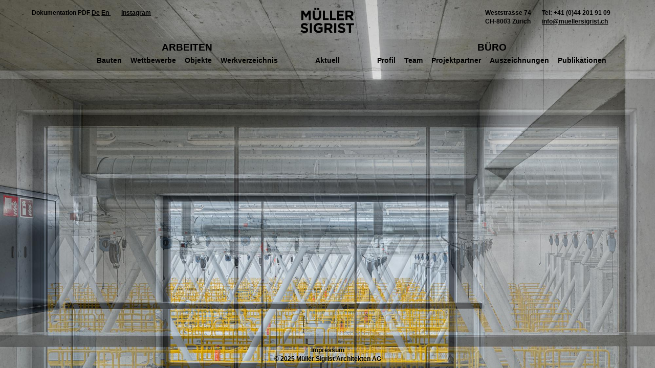

--- FILE ---
content_type: text/html; charset=utf-8
request_url: https://www.muellersigrist.ch/
body_size: 2666
content:
<!DOCTYPE html>
<html lang="de-DE" class="no-js">
<head>
	<base href="https://www.muellersigrist.ch/"><!--[if lte IE 6]></base><![endif]-->
	<title>Müller Sigrist Architekten</title>
	<meta name="viewport" content="user-scalable=no, width=device-width, initial-scale=1, maximum-scale=1">
	<meta http-equiv="X-UA-Compatible" content="IE=9; IE=8; IE=7; IE=edge" />
	<meta name="generator" content="SilverStripe - http://silverstripe.org" />
<meta http-equiv="Content-type" content="text/html; charset=utf-8" />

	
	
	<link rel="shortcut icon" href="themes/musi/icons/favicon.png" type="image/png" />
	<link rel="stylesheet" type="text/css" href="//cloud.typography.com/7845912/778144/css/fonts.css" />
	<script type="text/javascript" src="mysite/javascript/lib/modernizr.js"></script>
	<!--[if lt IE 9]>
	<link rel="stylesheet" type="text/css" href="themes/musi/css/iefix.css" />
	<![endif]-->
<link rel="stylesheet" type="text/css" href="/themes/musi/css/layout.css?m=1741674785" />
<link rel="stylesheet" type="text/css" href="/themes/musi/css/typography.css?m=1741674785" />
</head>
<body class="HomePage">
<div id="Container">
	<header class="main">
		<div class="logo">
			<object data="themes/musi/images/logo.svg" title="Müller Sigrist Architekten">
				<img src="themes/musi/images/logo.png" alt="Logo Müller Sigrist Architekten">
			</object>
			<h2><a href="/">Müller Sigrist Architekten</a></h2>
		</div>
		<nav class="main-nav">
			<ul class="main">
			
				<li class="main link first">
				<div class="nav-wrapper">
					
					<div class="nav-wrapper-inner">
					
					<a href="/arbeiten/bauten/" title="Arbeiten" class="link has-children"><span>Arbeiten</span></a>
					
						<ul class="subnav">
						
						<li class="first"><a href="/arbeiten/bauten/" title="Bauten" class="link"><span>Bauten</span></a></li>
						
						<li class=""><a href="/arbeiten/wettbewerbe/" title="Wettbewerbe" class="link"><span>Wettbewerbe</span></a></li>
						
						<li class=""><a href="/arbeiten/objekte/" title="Objekte" class="link"><span>Objekte</span></a></li>
						
						<li class="last"><a href="/arbeiten/werkverzeichnis/" title="Werkverzeichnis" class="link"><span>Werkverzeichnis</span></a></li>
						
						</ul>
					</div>
					
				</div>
				</li>
			
				<li class="main link ">
				<div class="nav-wrapper">
					
					<span class="spacer">&nbsp;</span><br/>
					
					<a href="/aktuell/" title="Aktuell " class="link"><span>Aktuell </span></a>
					
				</div>
				</li>
			
				<li class="main link last">
				<div class="nav-wrapper">
					
					<div class="nav-wrapper-inner">
					
					<a href="/buero/profil/" title="Büro" class="link has-children"><span>Büro</span></a>
					
						<ul class="subnav">
						
						<li class="first"><a href="/buero/profil/" title="Profil" class="link"><span>Profil</span></a></li>
						
						<li class=""><a href="/buero/team/" title="Team" class="link"><span>Team</span></a></li>
						
						<li class=""><a href="/buero/projektpartner/" title="Projektpartner" class="link"><span>Projektpartner</span></a></li>
						
						<li class=""><a href="/buero/auszeichnungen/" title="Auszeichnungen" class="link"><span>Auszeichnungen</span></a></li>
						
						<li class="last"><a href="/buero/publikationen/" title="Publikationen" class="link"><span>Publikationen</span></a></li>
						
						</ul>
					</div>
					
				</div>
				</li>
			
			</ul>
		</nav>
		<div class="head-right typography" id="Address" data-title="Kontakt">
			<p>Weststrasse 74<br>CH-8003 Zürich</p>
<p>Tel: +41 (0)44 201 91 09<br>info(at)muellersigrist.ch</p>
<p> </p>
		</div>
		<div class="head-left typography">
			<p>Dokumentation PDF <span class="ss-broken"><a href="/assets/Uploads/doku/MUSI-Buerodokumentation-DE-2025-k.pdf" target="_blank">De</a> <span class="ss-broken"><a href="/assets/Uploads/doku/MUSI-Buerodokumentation-EN-2025-k.pdf" target="_blank">En </a>       <a href="https://www.instagram.com/p/BvEQ3DZBUuC/">Instagram</a><a href="/assets/Uploads/doku/MUSI-Buerodokumentation-DE-2023-k.pdf" target="_blank"></a></span></span></p>
<p><a href="/assets/Uploads/doku/MUSI-Buerodokumentation-DE-2023-k.pdf" target="_blank"> </a></p>
		</div>
		<div class="hamburger" id="Hamburger"><span></span>&nbsp;</div>
	</header>
	<div id="Content" class="grid">
	
<div class="slideshow home"
	data-cycle-timeout="3000"
	data-cycle-speed="1500"
	data-slides="#slides">
	
	<div class="slide" style="background-image:url(/assets/Uploads/homepage/_resampled/ScaleWidthWyIxMDAwIl0/1-VBZ-Fenster-innen.jpg);">
		
	</div>
	
	
</div>
<script type="text/javascript" src="/mysite/generated/script.js?m=1741674785"></script><script id="slides" type="text/json">
{
	"hi": [
		
		"/assets/Uploads/homepage/_resampled/ScaleWidthWyIyMDAwIl0/1-VBZ-Fenster-innen.jpg"
		
		,"/assets/Uploads/homepage/_resampled/ScaleWidthWyIyMDAwIl0/2-Gemeinschaftsraum-UFPS.jpg"
		
		,"/assets/Uploads/homepage/_resampled/ScaleWidthWyIyMDAwIl0/3-0740-003759-InteriorhallHenz.jpg"
		
		,"/assets/Uploads/homepage/_resampled/ScaleWidthWyIyMDAwIl0/4-Hardau-Fassade-neu.jpg"
		
		,"/assets/Uploads/homepage/_resampled/ScaleWidthWyIyMDAwIl0/5-Sto-E6A8485b.jpg"
		
		,"/assets/Uploads/homepage/_resampled/ScaleWidthWyIyMDAwIl0/6-Rundfenster-UFPS.jpg"
		
	],
	"lo": [
		
		"/assets/Uploads/homepage/_resampled/ScaleWidthWyIxMDAwIl0/1-VBZ-Fenster-innen.jpg"
		
		,"/assets/Uploads/homepage/_resampled/ScaleWidthWyIxMDAwIl0/2-Gemeinschaftsraum-UFPS.jpg"
		
		,"/assets/Uploads/homepage/_resampled/ScaleWidthWyIxMDAwIl0/3-0740-003759-InteriorhallHenz.jpg"
		
		,"/assets/Uploads/homepage/_resampled/ScaleWidthWyIxMDAwIl0/4-Hardau-Fassade-neu.jpg"
		
		,"/assets/Uploads/homepage/_resampled/ScaleWidthWyIxMDAwIl0/5-Sto-E6A8485b.jpg"
		
		,"/assets/Uploads/homepage/_resampled/ScaleWidthWyIxMDAwIl0/6-Rundfenster-UFPS.jpg"
		
	]
}
</script>
<div style="display:none;" data-target="/arbeiten/bauten/" id="HomeTarget">
<p>Stimmungsvoll, nutzungsbezogen, eigenständig und städtebaulich prägnant.</p>
<p>Diese Qualitäten suchen wir mit unseren Entwürfen ebenso wie eine spielerische Leichtigkeit. Unser Architekturbüro besteht seit 2001 und beschäftigt rund 30 Mitarbeitende. Dennoch treten wir neuen Aufgaben stets unvoreingenommen entgegen und vereinen so Erfahrung mit Neugierde. Diese Haltung zeigt sich in zahlreichen ausdrucksstarken Bauten und Siedlungen für öffentliche, gemeinnützige und private Bauträger. </p>
<p>Wir erachten es als unsere schöne Pflicht, das Anliegen hinter einem Auftrag zu verstehen. So stehen die Bedürfnisse unserer Auftraggeber stets im Zentrum unserer Arbeiten. Weil wir langfristig und ressourcenschonend planen, gelingen uns im doppelten Wortsinn ausgezeichnete Häuser und Siedlungen. Mit gleichem Qualitätsanspruch entwickeln wir städtebauliche Studien und Planungen sowie massgeschneiderte Möbel und Leuchten.</p>
</div>

	</div>
	<span class="font-dummy"></span>
	<footer>
		
		
		<nav class="footer-nav"><ul>
			
			<li class="first last"><a href="/impressum/" title="Impressum" class="link"><span>Impressum</span></a></li>
			
		</ul></nav>
		
		© 2025 Müller Sigrist Architekten AG
		
	</footer>
</div>
<script>
  (function(i,s,o,g,r,a,m){i['GoogleAnalyticsObject']=r;i[r]=i[r]||function(){
  (i[r].q=i[r].q||[]).push(arguments)},i[r].l=1*new Date();a=s.createElement(o),
  m=s.getElementsByTagName(o)[0];a.async=1;a.src=g;m.parentNode.insertBefore(a,m)
  })(window,document,'script','//www.google-analytics.com/analytics.js','ga');

  ga('create', 'UA-5632302-1', 'auto');
  ga('send', 'pageview');
</script>
</body>
</html>

--- FILE ---
content_type: text/css; charset=utf-8
request_url: https://www.muellersigrist.ch/themes/musi/css/layout.css?m=1741674785
body_size: 4235
content:
.project-list .preview .title h2,.project-list .preview .title h3,.image-thumbs figure figcaption{line-height:1.2em}nav.main-nav a,#Slideshow .close span{font-size:1.15385em;line-height:1.878em}nav.main-nav a.has-children,nav.main-nav .spacer{font-size:1.61538em;line-height:1.34143em}.news-entry .image img,.team .team-members .team-member img,.slides figure img,.timeline .timeline-entry img{max-width:100%;height:auto;display:block}.no-touch header.main .address a:hover,.no-touch footer nav.footer-nav a:hover,.no-js .loadmore span,nav ul a.current,nav ul a.section,.no-touch nav.main-nav a:hover,.js .collapse-toggle{display:inline-block;position:relative;text-decoration:none}.no-touch header.main .address a:hover:after,.no-touch footer nav.footer-nav a:hover:after,.no-js .loadmore span:after,nav ul a.current:after,nav ul a.section:after,.no-touch nav.main-nav a:hover:after,.js .collapse-toggle:after{display:block;content:'';border:0px solid #000;border-bottom-width:1px;width:100%;position:absolute;left:0px;bottom:2px}header.main .address a,footer nav.footer-nav a,.logo h2 a,.loadmore,nav.main-nav a{text-decoration:none}header.main .address a:after,footer nav.footer-nav a:after,.logo h2 a:after,.loadmore:after,nav.main-nav a:after{display:none}/*! HiDPI v2.0.1 | MIT License | git.io/hidpi */article,aside,details,figcaption,figure,footer,header,hgroup,main,nav,section,summary{display:block}audio,canvas,video{display:inline-block;*display:inline;*zoom:1}audio:not([controls]){display:none;height:0}[hidden],template{display:none}html{font-family:sans-serif;font-size:81.25%;-ms-text-size-adjust:100%;-webkit-text-size-adjust:100%}button,input,select,textarea{font-family:sans-serif}body{margin:0}a{background:transparent}a:focus{outline:thin dotted}a:active,a:hover{outline:0}p,pre{margin:0.72231em 0}blockquote{margin:0.72231em 40px}h1{font-size:2em;line-height:1.44462em;margin-top:0.36115em;margin-bottom:0.36115em}h2{font-size:1.5em;line-height:1.44462em;margin-top:0.48154em;margin-bottom:0.48154em}h3{font-size:1.17em;line-height:1.85207em;margin-top:0.61736em;margin-bottom:0.61736em}h4{font-size:1em;line-height:1.44462em;margin-top:0.72231em;margin-bottom:0.72231em}h5{font-size:0.83em;line-height:1.7405em;margin-top:0.87025em;margin-bottom:0.87025em}h6{font-size:0.67em;line-height:2.15614em;margin-top:1.07807em;margin-bottom:1.07807em}abbr[title]{border-bottom:1px dotted}b,strong{font-weight:bold}dfn{font-style:italic}hr{-moz-box-sizing:content-box;-webkit-box-sizing:content-box;box-sizing:content-box;height:0}mark{background:#ff0;color:#000}code,kbd,pre,samp{font-family:monospace, serif;_font-family:'courier new', monospace;font-size:1em}pre{white-space:pre;white-space:pre-wrap;word-wrap:break-word}q{quotes:"\201C" "\201D" "\2018" "\2019"}small{font-size:80%}sub,sup{font-size:75%;line-height:0;position:relative;vertical-align:baseline}sup{top:-0.5em}sub{bottom:-0.25em}dl,menu,ol,ul{margin:0.72231em 0}dd{margin:0 0 0 40px}menu,ol,ul{padding:0 0 0 40px}nav ul,nav ol{list-style:none;list-style-image:none}img{border:0;-ms-interpolation-mode:bicubic}svg:not(:root){overflow:hidden}figure{margin:0}form{margin:0}fieldset{margin:0 2px;border-color:#c0c0c0;border-top-width:0.07692em;border-top-style:solid;padding-top:0.17588em;border-bottom-width:0.07692em;border-bottom-style:solid;padding-bottom:0.39258em;border-left-width:0.07692em;border-left-style:solid;padding-left:0.37452em;border-right-width:0.07692em;border-right-style:solid;padding-right:0.37452em}legend{border:0;padding:0;*margin-left:-7px}button,input,select,textarea{font-family:inherit;font-size:100%;margin:0;vertical-align:baseline;*vertical-align:middle}button,input{line-height:normal}button,select{text-transform:none}button,html input[type="button"],input[type="reset"],input[type="submit"]{-webkit-appearance:button;cursor:pointer;*overflow:visible}button[disabled],html input[disabled]{cursor:default}input[type="checkbox"],input[type="radio"]{-moz-box-sizing:border-box;-webkit-box-sizing:border-box;box-sizing:border-box;padding:0;*height:13px;*width:13px}input[type="search"]{-webkit-appearance:textfield;-moz-box-sizing:content-box;-webkit-box-sizing:content-box;box-sizing:content-box}input[type="search"]::-webkit-search-cancel-button,input[type="search"]::-webkit-search-decoration{-webkit-appearance:none}button::-moz-focus-inner,input::-moz-focus-inner{border:0;padding:0}textarea{overflow:auto;vertical-align:top}table{border-collapse:collapse;border-spacing:0}body,html{width:100%;height:100%;margin:0;padding:0}#Container{margin:0px auto;padding:0 2.94118%;position:relative;height:auto;min-height:100%;overflow:hidden;*zoom:1}@media (max-width: 1160px){#Container{padding:0 1.69492%}}@media (max-width: 700px){#Container{padding:0}}.grid{max-width:100%;margin-left:auto;margin-right:auto;padding:0 2.04082% 4.33385em 2.04082%;margin-top:15.38462em}.grid:after{content:" ";display:block;clear:both}@media (max-width: 700px){.grid{margin-top:90px;padding:0 6px 4.33385em 6px}}header.main{position:fixed;left:2.94118%;right:2.94118%;text-align:center;height:15.38462em;top:0px;background:#fff;z-index:9990}header.main .head-right,header.main .head-left{position:absolute;top:1.38462em;text-align:left;display:inline-block}header.main .head-right{right:2.04082%}header.main .head-right p{display:inline-block;margin-left:1.53846em}header.main .head-left{left:2.04082%}.HomePage header.main{background:transparent}header.main .footerLinks{display:none}@media (max-width: 1160px){header.main{left:1.69492%;right:1.69492%}}@media (max-width: 700px){header.main{height:90px;left:0px;right:0px}header.main .main-nav{position:fixed;background:#fff;width:90%;left:-90%;top:0px;bottom:0px;z-index:9995;text-align:left;-moz-transition:left 0.2s cubic-bezier(0.455, 0.03, 0.515, 0.955);-o-transition:left 0.2s cubic-bezier(0.455, 0.03, 0.515, 0.955);-webkit-transition:left 0.2s cubic-bezier(0.455, 0.03, 0.515, 0.955);transition:left 0.2s cubic-bezier(0.455, 0.03, 0.515, 0.955)}header.main .main-nav.open{left:0%}header.main .footerLinks{display:block;position:absolute;bottom:0px;left:12px}header.main .footerLinks a{display:block;margin:0 0 6px 0}header.main .head-left{display:none}header.main .head-right{position:fixed;background:#fff;width:90%;right:-90%;top:0px;bottom:0px;-moz-transition:right 0.2s cubic-bezier(0.455, 0.03, 0.515, 0.955);-o-transition:right 0.2s cubic-bezier(0.455, 0.03, 0.515, 0.955);-webkit-transition:right 0.2s cubic-bezier(0.455, 0.03, 0.515, 0.955);transition:right 0.2s cubic-bezier(0.455, 0.03, 0.515, 0.955);z-index:9995}header.main .head-right.open{right:0%}header.main .head-right p{display:block;margin:12px 0 6px 12px}}footer{position:absolute;text-align:center;bottom:0.72231em;width:100%;left:0px;right:0px}@media (max-width: 700px){.HomePage footer{display:none}}.logo{width:8.76923em;height:4.15385em;position:relative;display:inline-block;margin-top:1.23077em}.logo h2 a{display:block;position:absolute;top:0px;left:0px;right:0px;bottom:0px;text-indent:-9999em}.logo object{top:0px;left:0px;width:100%;height:100%}@media (max-width: 700px){.logo{width:70px;height:33px}}.content{width:38.77551%;float:right;margin-right:0;margin-right:10.20408%}.content.static{margin-top:0px !important}.content header{margin-bottom:2.88923em}.content .column{width:100%;float:left;margin-left:0;margin-right:0}.content .column.narrow{width:47.36842%;float:left;margin-right:5.26316%}.content .column.narrow:nth-child(2n+0){width:47.36842%;float:right;margin-right:0}@media (max-width: 1020px){.content .column.narrow:nth-child(2n+0){width:100%;float:left;margin-right:2.04082%}}@media (max-width: 1020px){.content .column.narrow{width:100%;float:left;margin-left:0;margin-right:0}}.content.offset{margin-left:10.20408%;margin-right:0%}.content.leftside{width:48.97959%;float:left;margin-right:2.04082%;margin-left:0%;margin-right:0%;text-align:right}@media (max-width: 700px){.content{width:100%;float:left;margin-left:0;margin-right:0;margin-right:0%}.content.offset{margin-left:0%;margin-right:0%}.content.leftside{width:100%;float:left;margin-left:0;margin-right:0;margin-left:0%;margin-right:0%;text-align:left}}@media (max-width: 700px){.fixed{position:static !important}}.images{width:51.02041%;float:left;margin-right:2%;margin-left:-2.04082%}.images .slideshow{width:100%}@media (max-width: 700px){.images{width:100%;float:left;margin-left:0;margin-right:0;margin-left:0}}.loadmore{display:block;text-align:center;width:100%;float:left;margin-left:0;margin-right:0;margin-bottom:2.04082%}#Hamburger{display:none;position:absolute;bottom:16px;text-align:center;line-height:11px;left:6px;right:6px}#Hamburger span{display:block;position:absolute;left:0%;width:19px;height:11px;background:url(../images/hamburger.png) no-repeat left top;-moz-transition:left 0.2s cubic-bezier(0.455, 0.03, 0.515, 0.955);-o-transition:left 0.2s cubic-bezier(0.455, 0.03, 0.515, 0.955);-webkit-transition:left 0.2s cubic-bezier(0.455, 0.03, 0.515, 0.955);transition:left 0.2s cubic-bezier(0.455, 0.03, 0.515, 0.955);-moz-background-size:contain;-o-background-size:contain;-webkit-background-size:contain;background-size:contain}#Hamburger.open span{left:92%}#Hamburger.open .addressToggle{display:none}#Hamburger .addressToggle{position:absolute;right:0px;top:0px}@media (max-width: 700px){#Hamburger{display:block}}nav ul{list-style-type:none;margin:0;padding:0}nav ul a{white-space:nowrap}nav.main-nav{margin-top:0.76923em;max-width:100%;margin-left:auto;margin-right:auto;text-align:center}nav.main-nav:after{content:" ";display:block;clear:both}nav.main-nav a{line-height:1.5em}nav.main-nav a.has-children,nav.main-nav .spacer{display:inline-block;text-transform:uppercase;text-align:center;margin-bottom:0.15385em}nav.main-nav li.main{width:6.25%;float:left;margin-right:1.5625%}nav.main-nav li.main .nav-wrapper{display:inline-block;text-align:center;white-space:nowrap}nav.main-nav li.main .nav-wrapper-inner{text-align:center;display:inline-block}nav.main-nav li.main.first .nav-wrapper,nav.main-nav li.main.last .nav-wrapper{min-width:502px}@media (max-width: 1280px){nav.main-nav li.main.first .nav-wrapper,nav.main-nav li.main.last .nav-wrapper{min-width:464px}}@media (max-width: 1160px){nav.main-nav li.main.first .nav-wrapper,nav.main-nav li.main.last .nav-wrapper{min-width:431px}}@media (max-width: 1020px){nav.main-nav li.main.first .nav-wrapper,nav.main-nav li.main.last .nav-wrapper{min-width:300px}}@media (max-width: 700px){nav.main-nav li.main.first .nav-wrapper,nav.main-nav li.main.last .nav-wrapper{min-width:0}}nav.main-nav li.main.first{width:45.3125%;float:left;margin-right:1.5625%}nav.main-nav li.main.first .nav-wrapper{margin-top:0;text-align:right}nav.main-nav li.main.last{width:45.3125%;float:right;margin-right:0}nav.main-nav li.main.last .nav-wrapper{margin-top:0;text-align:left}nav.main-nav ul.subnav li{display:inline-block;margin-right:1.15385em}nav.main-nav ul.subnav li.last{margin-right:0px}@media (max-width: 1020px){nav.main-nav li.main.first .nav-wrapper,nav.main-nav li.main.last .nav-wrapper{white-space:normal;width:300px !important}nav.main-nav ul.subnav li{margin:0 0.53846em}nav.main-nav ul.subnav li.last{margin-right:0.53846em}}@media (max-width: 700px){nav.main-nav a{line-height:1.5em}nav.main-nav .spacer{display:none}nav.main-nav .spacer+br{display:none}nav.main-nav a.has-children{text-align:left}nav.main-nav li.main.first .nav-wrapper,nav.main-nav li.main.last .nav-wrapper{width:auto !important}nav.main-nav li.main{width:100%;float:left;margin-left:0;margin-right:0;text-align:left;margin:1.44462em 0 0 12px}nav.main-nav li.main .nav-wrapper-inner{text-align:left;display:block}nav.main-nav li.main.first{width:100%;float:left;margin-left:0;margin-right:0;margin:0 0 0 12px}nav.main-nav li.main.last{width:100%;float:left;margin-left:0;margin-right:0;margin:1.44462em 0 0 12px}nav.main-nav ul.subnav li{display:block;margin:0;text-align:left}nav.main-nav .nav-wrapper{display:block;text-align:left;white-space:normal;width:auto !important}}.project-list .preview{width:38.77551%;float:left;margin-right:2.04082%;position:relative;margin-bottom:2.04082%;height:0px;padding-bottom:28.84898%}.js .project-list .preview{cursor:pointer}.project-list .preview.left{margin-left:10.20408%}.project-list .preview img{position:absolute;display:block;top:0px;left:0px;width:100%;height:100%}.project-list .preview .title{position:absolute;left:-31.57895%;width:26.31579%;text-align:right}.project-list .preview .title h2,.project-list .preview .title h3{margin:0}.project-list .preview.right .title{left:auto;right:-31.57895%;text-align:left}.project-list .preview .info{position:absolute;background:#fff;top:0px;left:0px;bottom:0px;right:0px}.js .project-list .preview .info{display:none;z-index:10}@media (max-width: 700px){.project-list .preview{width:100%;float:left;margin-left:0;margin-right:0;padding-bottom:74.4%;margin:2.88923em 0 2.16692em 0}.project-list .preview.left{margin-left:0%}.project-list .preview .title{top:-1.66131em;right:auto;left:auto;width:100%;text-align:left}.project-list .preview .title.subtitle{top:-2.88923em}.project-list .preview.right .title{right:auto}}.image-thumbs{width:38.77551%;float:left;margin-right:2.04082%;margin-left:10.20408%}@media (max-width: 700px){.image-thumbs{width:100%;float:left;margin-left:0;margin-right:0;margin-left:0%}}.image-thumbs figure{width:47.36842%;float:left;margin-right:5.26316%;clear:both;position:relative;margin-bottom:4.16667%;min-height:10.11231em}.image-thumbs figure.even{width:47.36842%;float:right;margin-right:0;clear:none}.js .image-thumbs figure{cursor:pointer}.image-thumbs figure img{width:100%;height:auto;display:block}.image-thumbs figure figcaption{position:absolute;text-align:right;top:0px;width:55.55556%;margin-left:-66.66667%}.image-thumbs figure.right figcaption{margin-left:-177.77778%;top:5em}@media (max-width: 700px){.image-thumbs figure{width:100%;float:left;margin-left:0;margin-right:0;margin:1.44462em 0 2.16692em 0}.image-thumbs figure:nth-child(2n+1),.image-thumbs figure:nth-child(2n+2){width:100%;float:left;margin-left:0;margin-right:0}.image-thumbs figure figcaption,.image-thumbs figure.right figcaption{text-align:left;width:100%;margin-left:0;top:-1.44462em}}.news-entry{margin-left:10.20408%;width:69.38776%;float:left;margin-right:2.04082%;overflow:hidden;*zoom:1;padding:2.04082% 0;margin-bottom:2.04082%}.news-entry:first-child{padding-top:0}.news-entry.with-image{padding:0}.news-entry.no-image+.no-image{padding-top:0}.news-entry .image{width:55.88235%;float:left;margin-right:2.94118%;text-align:right}.news-entry .image.portrait{width:41.17647%;float:left;margin-right:2.94118%;margin-left:14.70588%}.news-entry .content{width:41.17647%;float:right;margin-right:0;margin-right:0%}.news-entry p:last-child{margin-bottom:0}@media (max-width: 1020px){.news-entry{width:89.79592%;float:left;margin-right:2.04082%}.news-entry .image{width:43.18182%;float:left;margin-right:2.27273%;margin-left:0%}.news-entry .image.portrait{width:31.81818%;float:left;margin-right:2.27273%;margin-left:11.36364%}.news-entry .content{width:54.54545%;float:right;margin-right:0;margin-right:0%}}@media (max-width: 700px){.news-entry{margin-left:0%;width:100%;float:left;margin-left:0;margin-right:0;margin-bottom:3.61154em}.news-entry .image,.news-entry .image.portrait{width:100%;float:left;margin-left:0;margin-right:0;margin-left:0%;margin-top:4px}.news-entry .content{width:100%;float:left;margin-left:0;margin-right:0;margin-right:0%}}.team .team-members{position:relative;margin-bottom:4.33385em;width:100%;float:left;margin-left:0;margin-right:0}.team .team-members .team-member{width:47.36842%;float:left;margin-right:5.26316%}.team .team-members .team-member.even{width:47.36842%;float:right;margin-right:0}.team .team-members .caption{width:26.31579%;position:absolute;right:-31.57895%}@media (max-width: 1020px){.team .content{width:48.97959%;float:right;margin-right:0}.team .team-members .team-member{width:47.91667%;float:left;margin-right:4.16667%}.team .team-members .team-member.even{width:47.91667%;float:right;margin-right:0}.team .team-members .caption{font-size:1.15385em;line-height:1.878em;width:auto;position:relative;right:auto}}@media (max-width: 700px){.team .content{width:100%;float:left;margin-left:0;margin-right:0}.team .team-members .team-member,.team .team-members .team-member.even{width:100%;float:left;margin-left:0;margin-right:0;margin-bottom:1.44462em}.team .team-members .team-member img,.team .team-members .team-member.even img{width:45%}}.js .collapse-toggle{cursor:pointer}.slideshow{position:relative;background:#fff}.slideshow .slide{background-color:#fff;width:100%;height:100%;background-repeat:no-repeat;background-position:0px 0px;-moz-background-size:101% auto;-o-background-size:101% auto;-webkit-background-size:101% auto;background-size:101% auto}.slideshow .slide img{display:none}.slideshow .spacer{position:relative;width:100%;height:0px}.slideshow.home{z-index:0;position:fixed;left:0px;right:0px;top:0px;bottom:0px}.slideshow.home .slide{-moz-background-size:cover;-o-background-size:cover;-webkit-background-size:cover;background-size:cover}@media (max-width: 700px){.slideshow.home{top:90px;left:6px;right:6px;bottom:6px}}.slides{position:relative;background:#fff}.slides figure{position:relative;width:100%;height:100%;background-color:#fff}.slides figure figcaption{position:absolute;width:100%;left:100%;top:0px;padding-left:4%}@media (max-width: 700px){.slides figure figcaption{position:static;padding:4px 0 0 0}}.slides-page .content{margin-top:7.22308em}@media (max-width: 1020px){.slides-page .content .column{margin-top:0}}@media (max-width: 700px){.slides-page .content{margin-top:0}}.js .slides-page figure{display:none}.js .slides-page figure:first-child{display:block}.timeline{width:100%;float:left;margin-left:0;margin-right:0;clear:both;margin-top:5.77846em;margin-bottom:2.04082%;text-align:center}.timeline .wrapper{position:relative;width:53.06122%;margin:auto;overflow:hidden;*zoom:1}.timeline h1{margin-bottom:2.88923em}.timeline .vline{display:block;position:absolute;left:-1px;width:50%;top:0.6em;bottom:2.16692em;border:0px solid #A4A4A4;border-right-width:1px;float:left}.timeline .timeline-entry{width:41.66667%;float:left;margin-right:4%;position:relative;margin:0 0 0 0;padding-right:8.33333%;text-align:right}.timeline .timeline-entry .typography{position:relative}.timeline .timeline-entry .typography:after{content:"";display:block;position:absolute;border:0px solid #A4A4A4;border-top-width:1px;top:0.6em;width:13%;right:-20.0%}.timeline .timeline-entry.even,.timeline .timeline-entry.teaser{width:41.66667%;float:right;margin-right:0;float:left;padding-left:8.33333%;padding-right:0;clear:right;text-align:left;margin:0 0 0 50%}.timeline .timeline-entry.even .typography:after,.timeline .timeline-entry.teaser .typography:after{right:auto;left:-20.0%}.timeline .timeline-entry.even:last-child,.timeline .timeline-entry.teaser:last-child{margin-bottom:2.88923em}.timeline .timeline-entry.with-image+.with-image{margin-top:-15%}.timeline .timeline-entry img{margin-bottom:0.72231em}.timeline .timeline-entry p:last-child{margin-bottom:0}@media (max-width: 700px){.timeline{width:100%;float:left;margin-left:0;margin-right:0}.timeline .wrapper{width:100%;float:left;margin-left:0;margin-right:0}.timeline .vline{left:0px;width:0px;margin-top:2.16692em}.timeline h1{text-align:left;margin-bottom:0}.timeline .timeline-entry,.timeline .timeline-entry.even,.timeline .timeline-entry.teaser,.timeline .timeline-entry.with-image{width:89.79592%;float:right;margin-right:0;position:relative;margin:2.16692em 0 0 0;padding:0;clear:both;float:right;text-align:left}.timeline .timeline-entry .typography:after,.timeline .timeline-entry.even .typography:after,.timeline .timeline-entry.teaser .typography:after,.timeline .timeline-entry.with-image .typography:after{width:8%;left:-11.5%;right:auto}.timeline .timeline-entry img,.timeline .timeline-entry.even img,.timeline .timeline-entry.teaser img,.timeline .timeline-entry.with-image img{margin:0 0 4px 0}.timeline .timeline-entry.with-image+.with-image,.timeline .timeline-entry.even.with-image+.with-image,.timeline .timeline-entry.teaser.with-image+.with-image,.timeline .timeline-entry.with-image.with-image+.with-image{margin-top:2.16692em}}#Slideshow{position:fixed;left:0px;top:0px;right:0px;bottom:0px;z-index:9999;background:#fff}#Slideshow .wrapper{position:absolute;top:4.33385em;bottom:0px;left:0px;right:0px}@media (max-width: 700px){#Slideshow .wrapper{top:2.16692em}}#Slideshow .zoom-wrapper{position:absolute;top:0px;left:0px;right:0px;bottom:0px;overflow:hidden}#Slideshow .slide{width:100%;height:100%;background-color:#fff;background-repeat:no-repeat;background-position:center top;-moz-background-size:contain;-o-background-size:contain;-webkit-background-size:contain;background-size:contain}#Slideshow .slide.fit{-moz-background-size:cover;-o-background-size:cover;-webkit-background-size:cover;background-size:cover}#Slideshow .slide.is-plan{background-position:center center}#Slideshow .slide.dont-crop{-moz-background-size:contain;-o-background-size:contain;-webkit-background-size:contain;background-size:contain}#Slideshow .slide img{display:none}#Slideshow .slide figcaption{position:absolute;margin:-4.33385em 0 0 4.98199%;padding-top:2.16692em}#Slideshow .slide figcaption p{display:inline}@media (max-width: 700px){#Slideshow .slide figcaption{margin:-2.16692em 0 0 6px;line-height:2.16692em;padding-top:0}}#Slideshow .button{cursor:pointer}#Slideshow .pager{position:absolute;width:100%;text-align:center;top:2.16692em}#Slideshow .pager span{display:inline-block}@media (max-width: 700px){#Slideshow .pager{display:none}}#Slideshow .pager-next,#Slideshow .pager-prev{font-family:"Arrows";width:2em;position:relative;line-height:1.25em;padding:0 1em;vertical-align:top;-webkit-font-smoothing:antialiased}#Slideshow .pager-next span:after,#Slideshow .pager-next span:before,#Slideshow .pager-prev span:after,#Slideshow .pager-prev span:before{font-size:1.5em;visibility:visible;vertical-align:top}#Slideshow .pager-next span:after{content:"I"}#Slideshow .pager-prev span:before{content:"J"}#Slideshow .close{position:absolute;top:4.33385em;right:-1px;width:5.05615em;height:5.05615em;z-index:9999}#Slideshow .close:before{content:'';display:block;position:absolute;width:0px;height:0px;border-top:5.05615em solid #fff;border-left:5.05615em solid transparent;z-index:0}#Slideshow .close span{display:block;position:absolute;z-index:1;top:0.3em;right:1em}@media (max-width: 700px){#Slideshow .close{top:2.16692em;width:3.79212em;height:3.79212em}#Slideshow .close span{right:0.7em;top:0em}}.font-dummy{font-family:"Arrows"}form{margin-bottom:15px}form fieldset{border:0;margin:0;padding:0}form input.text,form textarea{border:0px solid #fff;padding:6px 6px;width:95%;max-width:300px;background:#dadadc;font-family:inherit;color:#000;font-size:inherit}form input.action{font-family:inherit;font-size:inherit;padding:6px}form input.text:focus,form textarea:focus{background:#eee}form label{min-width:60px}form .field{margin-bottom:8px}form .required{color:#900;display:block}


--- FILE ---
content_type: text/css; charset=utf-8
request_url: https://www.muellersigrist.ch/themes/musi/css/typography.css?m=1741674785
body_size: 255
content:
h1,h2,.lead{font-size:1.15385em;line-height:1.878em}@font-face{font-family:'Arrows';src:url("../fonts/arrows.eot");src:url("../fonts/arrows.eot?#iefix") format("embedded-opentype"),url("../fonts/arrows.woff") format("woff"),url("../fonts/arrows.ttf") format("truetype"),url("../fonts/arrows.svg#arrowsregular") format("svg");font-weight:normal;font-style:normal}html{font-size:13px;line-height:9px}body{font-family:"Gotham A","Gotham B",Arial,sans-serif,sans;font-weight:bold;line-height:1.44462em}@media (max-width: 1280px){body{font-size:0.92308em;line-height:1.565em;line-height:1.44462em}}@media (max-width: 1160px){body{font-size:0.84615em;line-height:1.70727em;line-height:1.44462em}}a{color:#000;text-decoration:underline}p,ul{margin-top:0em;padding-top:0em;padding-bottom:0em;margin-bottom:1.44462em}h1,h2{margin-top:2.88923em;padding-top:0em;padding-bottom:0em;margin-bottom:1.08346em;line-height:1.44462em}h1:first-child,h2:first-child{margin-top:0px}img+h1{margin-top:0.72231em;padding-top:0em;padding-bottom:0em;margin-bottom:0.72231em}h2{margin-top:1.44462em;padding-top:0em;padding-bottom:0em;margin-bottom:0em;line-height:1.44462em}h3{font-size:1em;line-height:1.44462em;margin-top:0em;padding-top:0em;padding-bottom:0em;margin-bottom:0em}h3+h1{margin-top:0em;padding-top:0em;padding-bottom:0em;margin-bottom:1.44462em;line-height:1em}h4{font-size:1em;line-height:1.44462em;margin-top:0em;padding-top:0em;padding-bottom:0em;margin-bottom:1.44462em}ul{padding:0 0 0 1.1em}.typography ul{list-style-type:none}.typography ul li:before{content:"–";position:absolute;margin-left:-1.1em}ul.listing{padding:0;list-style-type:none}ul.listing li:before{display:none}.lead{line-height:1.3em}.nowrap{white-space:nowrap}.typography .listing{list-style-type:none}.typography .lead{font-weight:bold}.typography .nowrap{white-space:nowrap}::selection{background:rgba(0,0,0,0.2)}::-moz-selection{background:rgba(0,0,0,0.2)}


--- FILE ---
content_type: image/svg+xml
request_url: https://www.muellersigrist.ch/themes/musi/images/logo.svg
body_size: 647
content:
<?xml version="1.0" encoding="utf-8"?>
<!-- Generator: Adobe Illustrator 18.0.0, SVG Export Plug-In . SVG Version: 6.00 Build 0)  -->
<!DOCTYPE svg PUBLIC "-//W3C//DTD SVG 1.1//EN" "http://www.w3.org/Graphics/SVG/1.1/DTD/svg11.dtd">
<svg version="1.1" id="Layer_1" xmlns="http://www.w3.org/2000/svg" xmlns:xlink="http://www.w3.org/1999/xlink" x="0px" y="0px"
	 viewBox="0 0 114 54" enable-background="new 0 0 114 54" xml:space="preserve">
<g>
	<path d="M17.7,26.3V13l-5.7,8.7h-0.1l-5.7-8.6v13.2H1.8V6h4.8l5.3,8.6L17.3,6h4.8v20.3H17.7z"/>
	<path d="M34.9,26.6c-5.5,0-8.8-3-8.8-9V6h4.5v11.5c0,3.3,1.7,5,4.4,5c2.7,0,4.4-1.7,4.4-4.9V6h4.5v11.5
		C43.8,23.6,40.3,26.6,34.9,26.6z M29.7,4.4V0.5h4.2v3.9H29.7z M35.9,4.4V0.5h4.2v3.9H35.9z"/>
	<path d="M47.7,26.3V6h4.5v16.2H60v4.1H47.7z"/>
	<path d="M62.9,26.3V6h4.5v16.2h7.8v4.1H62.9z"/>
	<path d="M78.1,26.3V6H92v4h-9.4v4.1h8.1v4h-8.1v4.3h9.6v4H78.1z"/>
	<path d="M107.8,26.3l-4.4-6.5H100v6.5h-4.5V6h9.3c4.8,0,7.7,2.5,7.7,6.7v0.1c0,3.3-1.8,5.3-4.3,6.3l5,7.3H107.8z M107.9,12.9
		c0-1.9-1.3-2.9-3.5-2.9H100v5.8h4.5C106.7,15.9,107.9,14.7,107.9,12.9L107.9,12.9z"/>
	<path d="M9,53.5c-3.1,0-6.2-1.1-8.6-3.2L3,47.1c1.8,1.5,3.7,2.5,6.1,2.5c1.8,0,2.9-0.7,2.9-1.9v-0.1c0-1.1-0.7-1.7-4.1-2.6
		c-4.1-1-6.7-2.2-6.7-6.2v-0.1c0-3.7,3-6.1,7.1-6.1c3,0,5.5,0.9,7.5,2.6l-2.3,3.4c-1.8-1.2-3.6-2-5.3-2c-1.7,0-2.6,0.8-2.6,1.8v0.1
		c0,1.3,0.9,1.8,4.4,2.7c4.1,1.1,6.4,2.6,6.4,6.1v0.1C16.5,51.2,13.4,53.5,9,53.5z"/>
	<path d="M20,53.2V32.9h4.5v20.3H20z"/>
	<path d="M38.7,53.5c-6.3,0-10.7-4.4-10.7-10.4V43c0-5.8,4.5-10.5,10.6-10.5c3.7,0,5.9,1,8,2.8l-2.8,3.4c-1.6-1.3-3-2.1-5.3-2.1
		c-3.2,0-5.8,2.9-5.8,6.3V43c0,3.7,2.6,6.4,6.1,6.4c1.6,0,3.1-0.4,4.2-1.2v-2.9h-4.5v-3.9h8.8v8.8C45.3,52.1,42.4,53.5,38.7,53.5z"
		/>
	<path d="M63.4,53.2l-4.4-6.5h-3.5v6.5h-4.5V32.9h9.3c4.8,0,7.7,2.5,7.7,6.7v0.1c0,3.3-1.8,5.3-4.4,6.3l5,7.3H63.4z M63.5,39.8
		c0-1.9-1.3-2.9-3.5-2.9h-4.4v5.8h4.5C62.3,42.7,63.5,41.6,63.5,39.8L63.5,39.8z"/>
	<path d="M71.7,53.2V32.9h4.5v20.3H71.7z"/>
	<path d="M87.9,53.5c-3.1,0-6.2-1.1-8.6-3.2l2.6-3.2c1.8,1.5,3.7,2.5,6.1,2.5c1.8,0,2.9-0.7,2.9-1.9v-0.1c0-1.1-0.7-1.7-4.1-2.6
		c-4.1-1-6.7-2.2-6.7-6.2v-0.1c0-3.7,3-6.1,7.1-6.1c3,0,5.5,0.9,7.5,2.6l-2.3,3.4c-1.8-1.2-3.6-2-5.3-2c-1.7,0-2.6,0.8-2.6,1.8v0.1
		c0,1.3,0.9,1.8,4.4,2.7c4.1,1.1,6.4,2.6,6.4,6.1v0.1C95.4,51.2,92.3,53.5,87.9,53.5z"/>
	<path d="M107.4,37v16.2H103V37h-6.2v-4.1h16.8V37H107.4z"/>
</g>
</svg>


--- FILE ---
content_type: text/plain
request_url: https://www.google-analytics.com/j/collect?v=1&_v=j102&a=816499380&t=pageview&_s=1&dl=https%3A%2F%2Fwww.muellersigrist.ch%2F&ul=en-us%40posix&dt=M%C3%BCller%20Sigrist%20Architekten&sr=1280x720&vp=1280x720&_u=IEBAAEABAAAAACAAI~&jid=961176832&gjid=712811847&cid=1795190303.1769791831&tid=UA-5632302-1&_gid=25930309.1769791831&_r=1&_slc=1&z=852961992
body_size: -452
content:
2,cG-2M359WJR2Y